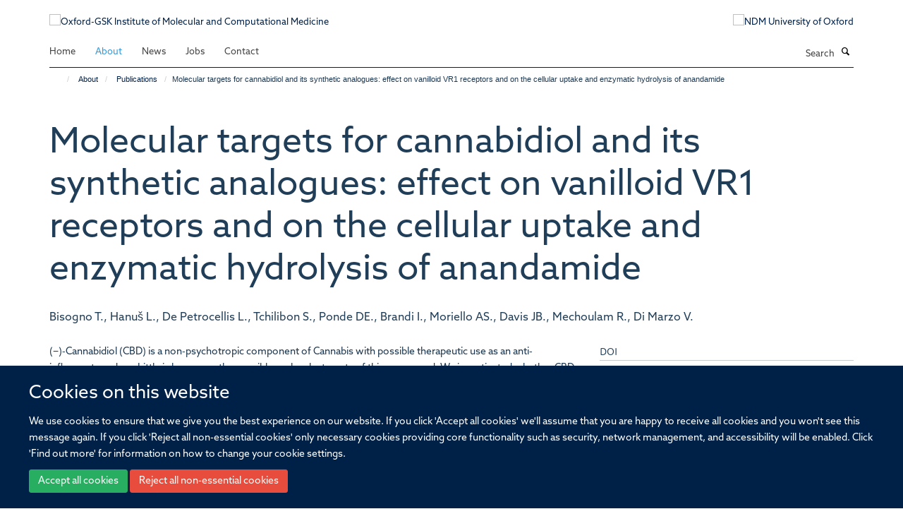

--- FILE ---
content_type: text/html;charset=utf-8
request_url: https://www.imcm.ox.ac.uk/about/publications/625239
body_size: 8294
content:
<!doctype html>
<html xmlns="http://www.w3.org/1999/xhtml" lang="en" xml:lang="en">

    <head><base href="https://www.imcm.ox.ac.uk/about/publications/625239/" />
        <meta charset="utf-8" />
        <meta name="viewport" content="width=device-width, initial-scale=1.0" />
        <meta name="apple-mobile-web-app-capable" content="yes" />
        <meta name="apple-mobile-web-app-title" content="Haiku" />
        
        <meta http-equiv="Content-Type" content="text/html; charset=utf-8" /><meta name="citation_title" content="Molecular targets for cannabidiol and its synthetic analogues: effect on vanilloid VR1 receptors and on the cellular uptake and enzymatic hydrolysis of anandamide" /><meta name="citation_author" content="Bisogno T." /><meta name="citation_author" content="Hanuš L." /><meta name="citation_author" content="De Petrocellis L." /><meta name="citation_author" content="Tchilibon S." /><meta name="citation_author" content="Ponde DE." /><meta name="citation_author" content="Brandi I." /><meta name="citation_author" content="Moriello AS." /><meta name="citation_author" content="Davis JB." /><meta name="citation_author" content="Mechoulam R." /><meta name="citation_author" content="Di Marzo V." /><meta name="citation_publication_date" content="2001/10/??" /><meta name="citation_journal_title" content="British Journal of Pharmacology" /><meta name="citation_volume" content="134" /><meta name="citation_firstpage" content="845" /><meta name="citation_lastpage" content="852" /><meta content="&#10;&#10;(−)‐Cannabidiol (CBD) is a non‐psychotropic component of Cannabis with possible therapeutic use as an anti‐inflammatory drug. Little is known on the possible molecular targets of this compound. We investigated whether CBD and some of its derivatives interact with vanilloid receptor type 1 (VR1), the receptor for capsaicin, or with proteins that inactivate the endogenous cannabinoid, anandamide (AEA).&#10;CBD and its enantiomer, (+)‐CBD, together with seven analogues, obtained by exchanging the C‐7 methyl group of CBD with a hydroxy‐methyl or a carboxyl function and/or the C‐5′ pentyl group with a di‐methyl‐heptyl (DMH) group, were tested on: (a) VR1‐mediated increase in cytosolic Ca2+ concentrations in cells over‐expressing human VR1; (b) [14C]‐AEA uptake by RBL‐2H3 cells, which is facilitated by a selective membrane transporter; and (c) [14C]‐AEA hydrolysis by rat brain membranes, which is catalysed by the fatty acid amide hydrolase.&#10;Both CBD and (+)‐CBD, but not the other analogues, stimulated VR1 with EC50=3.2 – 3.5 μM, and with a maximal effect similar in efficacy to that of capsaicin, i.e. 67 – 70% of the effect obtained with ionomycin (4 μM). CBD (10 μM) desensitized VR1 to the action of capsaicin. The effects of maximal doses of the two compounds were not additive.&#10;(+)‐5′‐DMH‐CBD and (+)‐7‐hydroxy‐5′‐DMH‐CBD inhibited [14C]‐AEA uptake (IC50=10.0 and 7.0 μM); the (−)‐enantiomers were slightly less active (IC50=14.0 and 12.5 μM). CBD and (+)‐CBD were also active (IC50=22.0 and 17.0 μM).&#10;CBD (IC50=27.5 μM), (+)‐CBD (IC50=63.5 μM) and (−)‐7‐hydroxy‐CBD (IC50=34 μM), but not the other analogues (IC50&gt;100 μM), weakly inhibited [14C]‐AEA hydrolysis.&#10;Only the (+)‐isomers exhibited high affinity for CB1 and/or CB2 cannabinoid receptors.&#10;These findings suggest that VR1 receptors, or increased levels of endogenous AEA, might mediate some of the pharmacological effects of CBD and its analogues. In view of the facile high yield synthesis, and the weak affinity for CB1 and CB2 receptors, (−)‐5′‐DMH‐CBD represents a valuable candidate for further investigation as inhibitor of AEA uptake and a possible new therapeutic agent.&#10;&#10;British Journal of Pharmacology (2001) 134, 845–852; doi:10.1038/sj.bjp.0704327" name="description" /><meta name="og:title" content="Molecular targets for cannabidiol and its synthetic analogues: effect on vanilloid VR1 receptors and on the cellular uptake and enzymatic hydrolysis of anandamide" /><meta name="og:description" content="&#10;&#10;(−)‐Cannabidiol (CBD) is a non‐psychotropic component of Cannabis with possible therapeutic use as an anti‐inflammatory drug. Little is known on the possible molecular targets of this compound. We investigated whether CBD and some of its derivatives interact with vanilloid receptor type 1 (VR1), the receptor for capsaicin, or with proteins that inactivate the endogenous cannabinoid, anandamide (AEA).&#10;CBD and its enantiomer, (+)‐CBD, together with seven analogues, obtained by exchanging the C‐7 methyl group of CBD with a hydroxy‐methyl or a carboxyl function and/or the C‐5′ pentyl group with a di‐methyl‐heptyl (DMH) group, were tested on: (a) VR1‐mediated increase in cytosolic Ca2+ concentrations in cells over‐expressing human VR1; (b) [14C]‐AEA uptake by RBL‐2H3 cells, which is facilitated by a selective membrane transporter; and (c) [14C]‐AEA hydrolysis by rat brain membranes, which is catalysed by the fatty acid amide hydrolase.&#10;Both CBD and (+)‐CBD, but not the other analogues, stimulated VR1 with EC50=3.2 – 3.5 μM, and with a maximal effect similar in efficacy to that of capsaicin, i.e. 67 – 70% of the effect obtained with ionomycin (4 μM). CBD (10 μM) desensitized VR1 to the action of capsaicin. The effects of maximal doses of the two compounds were not additive.&#10;(+)‐5′‐DMH‐CBD and (+)‐7‐hydroxy‐5′‐DMH‐CBD inhibited [14C]‐AEA uptake (IC50=10.0 and 7.0 μM); the (−)‐enantiomers were slightly less active (IC50=14.0 and 12.5 μM). CBD and (+)‐CBD were also active (IC50=22.0 and 17.0 μM).&#10;CBD (IC50=27.5 μM), (+)‐CBD (IC50=63.5 μM) and (−)‐7‐hydroxy‐CBD (IC50=34 μM), but not the other analogues (IC50&gt;100 μM), weakly inhibited [14C]‐AEA hydrolysis.&#10;Only the (+)‐isomers exhibited high affinity for CB1 and/or CB2 cannabinoid receptors.&#10;These findings suggest that VR1 receptors, or increased levels of endogenous AEA, might mediate some of the pharmacological effects of CBD and its analogues. In view of the facile high yield synthesis, and the weak affinity for CB1 and CB2 receptors, (−)‐5′‐DMH‐CBD represents a valuable candidate for further investigation as inhibitor of AEA uptake and a possible new therapeutic agent.&#10;&#10;British Journal of Pharmacology (2001) 134, 845–852; doi:10.1038/sj.bjp.0704327" /><meta name="og:url" content="https://www.imcm.ox.ac.uk/about/publications/625239" /><meta name="twitter:card" content="summary" /><meta name="twitter:title" content="Molecular targets for cannabidiol and its synthetic analogues: effect on vanilloid VR1 receptors and on the cellular uptake and enzymatic hydrolysis of anandamide" /><meta name="twitter:description" content="&#10;&#10;(−)‐Cannabidiol (CBD) is a non‐psychotropic component of Cannabis with possible therapeutic use as an anti‐inflammatory drug. Little is known on the possible molecular targets of this compound. We investigated whether CBD and some of its derivatives interact with vanilloid receptor type 1 (VR1), the receptor for capsaicin, or with proteins that inactivate the endogenous cannabinoid, anandamide (AEA).&#10;CBD and its enantiomer, (+)‐CBD, together with seven analogues, obtained by exchanging the C‐7 methyl group of CBD with a hydroxy‐methyl or a carboxyl function and/or the C‐5′ pentyl group with a di‐methyl‐heptyl (DMH) group, were tested on: (a) VR1‐mediated increase in cytosolic Ca2+ concentrations in cells over‐expressing human VR1; (b) [14C]‐AEA uptake by RBL‐2H3 cells, which is facilitated by a selective membrane transporter; and (c) [14C]‐AEA hydrolysis by rat brain membranes, which is catalysed by the fatty acid amide hydrolase.&#10;Both CBD and (+)‐CBD, but not the other analogues, stimulated VR1 with EC50=3.2 – 3.5 μM, and with a maximal effect similar in efficacy to that of capsaicin, i.e. 67 – 70% of the effect obtained with ionomycin (4 μM). CBD (10 μM) desensitized VR1 to the action of capsaicin. The effects of maximal doses of the two compounds were not additive.&#10;(+)‐5′‐DMH‐CBD and (+)‐7‐hydroxy‐5′‐DMH‐CBD inhibited [14C]‐AEA uptake (IC50=10.0 and 7.0 μM); the (−)‐enantiomers were slightly less active (IC50=14.0 and 12.5 μM). CBD and (+)‐CBD were also active (IC50=22.0 and 17.0 μM).&#10;CBD (IC50=27.5 μM), (+)‐CBD (IC50=63.5 μM) and (−)‐7‐hydroxy‐CBD (IC50=34 μM), but not the other analogues (IC50&gt;100 μM), weakly inhibited [14C]‐AEA hydrolysis.&#10;Only the (+)‐isomers exhibited high affinity for CB1 and/or CB2 cannabinoid receptors.&#10;These findings suggest that VR1 receptors, or increased levels of endogenous AEA, might mediate some of the pharmacological effects of CBD and its analogues. In view of the facile high yield synthesis, and the weak affinity for CB1 and CB2 receptors, (−)‐5′‐DMH‐CBD represents a valuable candidate for further investigation as inhibitor of AEA uptake and a possible new therapeutic agent.&#10;&#10;British Journal of Pharmacology (2001) 134, 845–852; doi:10.1038/sj.bjp.0704327" /><meta name="generator" content="Plone - http://plone.org" /><meta itemprop="url" content="https://www.imcm.ox.ac.uk/about/publications/625239" /><meta name="google-site-verification" content="GxXhnkJ5WURcNlF7T3WxOZDbVisDAm-f3OZkKjCNIZQ" /><title>Molecular targets for cannabidiol and its synthetic analogues: effect on vanilloid VR1 receptors and on the cellular uptake and enzymatic hydrolysis of anandamide — Oxford-GSK Institute of Molecular and Computational Medicine</title>
        
        
        
        
        
    <link rel="stylesheet" type="text/css" media="screen" href="https://www.imcm.ox.ac.uk/portal_css/Turnkey%20Theme/resourcecollective.cookielawcookielaw-cachekey-28eb993fd92bdb59aa1f5759b8d2a067.css" /><link rel="stylesheet" type="text/css" href="https://www.imcm.ox.ac.uk/portal_css/Turnkey%20Theme/themebootstrapcssselect2-cachekey-764badd119d33acc3825b01a9e44b605.css" /><link rel="stylesheet" type="text/css" href="https://www.imcm.ox.ac.uk/portal_css/Turnkey%20Theme/themebootstrapcssmagnific.popup-cachekey-7957de18a66debc4f136934710758bcd.css" /><link rel="stylesheet" type="text/css" media="screen" href="https://www.imcm.ox.ac.uk/portal_css/Turnkey%20Theme/resourcecollective.covercsscover-cachekey-22b4f2b3336677c31c551c78ab247da3.css" /><link rel="stylesheet" type="text/css" media="screen" href="https://www.imcm.ox.ac.uk/portal_css/Turnkey%20Theme/resourcehaiku.coveroverlays-cachekey-375057018d2c23d4c8027ba9c556ff02.css" /><link rel="stylesheet" type="text/css" href="https://www.imcm.ox.ac.uk/portal_css/Turnkey%20Theme/resourcehaiku.coverhaiku.chooser-cachekey-28b925a8d1ffd5e56d8d3076785fb1c9.css" /><link rel="stylesheet" type="text/css" href="https://www.imcm.ox.ac.uk/portal_css/Turnkey%20Theme/resourcehaiku.widgets.imagehaiku.image.widget-cachekey-af49ca2c1bf3f409084506e081fbe9e2.css" /><link rel="stylesheet" type="text/css" media="screen" href="https://www.imcm.ox.ac.uk/++resource++haiku.core.vendor/prism.min.css" /><link rel="stylesheet" href="https://use.typekit.net/ves1zfi.css" /><link rel="canonical" href="https://www.imcm.ox.ac.uk/about/publications/625239" /><link rel="search" href="https://www.imcm.ox.ac.uk/@@search" title="Search this site" /><link rel="shortcut icon" type="image/x-icon" href="https://www.imcm.ox.ac.uk/images/site-logos/favicon_16x16?v=f0f80158-f1fb-11f0-be51-c7bc867cde1e" /><link rel="apple-touch-icon" href="https://www.imcm.ox.ac.uk/images/site-logos/favicon_apple?v=f0f80159-f1fb-11f0-be51-c7bc867cde1e" /><script type="text/javascript" src="https://www.imcm.ox.ac.uk/portal_javascripts/Turnkey%20Theme/resourcecollective.cookielawcookielaw_disabler-cachekey-56db11a9d81c71bc82c1e41a7010679c.js"></script><script type="text/javascript" src="https://www.imcm.ox.ac.uk/portal_javascripts/Turnkey%20Theme/themebootstrapjsvendorrespond-cachekey-7595c18cae2df997ec5b83d36f37aeb1.js"></script><script type="text/javascript" src="https://www.imcm.ox.ac.uk/portal_javascripts/Turnkey%20Theme/++theme++bootstrap/js/vendor/bootstrap.js"></script><script type="text/javascript" src="https://www.imcm.ox.ac.uk/portal_javascripts/Turnkey%20Theme/themebootstrapjspluginsvendorjquery.trunk8-cachekey-766f0e3b4d560bb7bffc87ebfc17b05c.js"></script><script type="text/javascript" src="https://www.imcm.ox.ac.uk/portal_javascripts/Turnkey%20Theme/plone_javascript_variables-cachekey-7579fd25f847210f7617c030092058e4.js"></script><script type="text/javascript" src="https://www.imcm.ox.ac.uk/portal_javascripts/Turnkey%20Theme/resourceplone.app.jquerytools-cachekey-14000e1693f4e4f39f743114ecffae16.js"></script><script type="text/javascript" src="https://www.imcm.ox.ac.uk/portal_javascripts/Turnkey%20Theme/mark_special_links-cachekey-3d293701d27ebce32f7d2c805fa77214.js"></script><script type="text/javascript" src="https://www.imcm.ox.ac.uk/portal_javascripts/Turnkey%20Theme/modernizr-cachekey-0176914b9e62c3f1150b8a179f27f810.js"></script><script type="text/javascript" src="https://www.imcm.ox.ac.uk/portal_javascripts/Turnkey%20Theme/resourceplone.app.discussion.javascriptscomments-cachekey-6c6d27e7913e47f814ad1aa6bfc1221a.js"></script><script type="text/javascript" src="https://www.imcm.ox.ac.uk/portal_javascripts/Turnkey%20Theme/themebootstrapjspluginsvendorselect2-cachekey-048048812628d388035422f737168f96.js"></script><script type="text/javascript" src="https://www.imcm.ox.ac.uk/portal_javascripts/Turnkey%20Theme/++theme++bootstrap/js/plugins/vendor/jquery.html5-placeholder-shim.js"></script><script type="text/javascript" src="https://www.imcm.ox.ac.uk/portal_javascripts/Turnkey%20Theme/++theme++bootstrap/js/vendor/hammer.js"></script><script type="text/javascript" src="https://www.imcm.ox.ac.uk/portal_javascripts/Turnkey%20Theme/themebootstrapjspluginshaikujquery.navigation-portlets-cachekey-e9986cd011786f4d6fcdf228e0ab97a5.js"></script><script type="text/javascript" src="https://www.imcm.ox.ac.uk/portal_javascripts/Turnkey%20Theme/themebootstrapjspluginsvendormasonry-cachekey-b4ff4a9ba9f5726e568044b4edbfb866.js"></script><script type="text/javascript" src="https://www.imcm.ox.ac.uk/portal_javascripts/Turnkey%20Theme/themebootstrapjspluginsvendorimagesloaded-cachekey-fcab5c4b78b2981999e1ff1bc28bb49f.js"></script><script type="text/javascript" src="https://www.imcm.ox.ac.uk/portal_javascripts/Turnkey%20Theme/++theme++bootstrap/js/plugins/vendor/jquery.lazysizes.js"></script><script type="text/javascript" src="https://www.imcm.ox.ac.uk/portal_javascripts/Turnkey%20Theme/++theme++bootstrap/js/plugins/vendor/jquery.magnific.popup.js"></script><script type="text/javascript" src="https://www.imcm.ox.ac.uk/portal_javascripts/Turnkey%20Theme/themebootstrapjspluginsvendorjquery.toc-cachekey-c06871ff3a0f578cb6dd63504fed3a5f.js"></script><script type="text/javascript" src="https://www.imcm.ox.ac.uk/portal_javascripts/Turnkey%20Theme/++theme++bootstrap/js/turnkey-various.js"></script><script type="text/javascript" src="https://www.imcm.ox.ac.uk/portal_javascripts/Turnkey%20Theme/resourcecollective.coverjsmain-cachekey-b0df77d7face57a4de34b1958a86f50f.js"></script><script type="text/javascript" src="https://www.imcm.ox.ac.uk/portal_javascripts/Turnkey%20Theme/resourcehaiku.mmenu.jsjquery.mmenu.all.min-cachekey-2e31a378c2704ea3b1edbb48a2c528ce.js"></script><script type="text/javascript" src="https://www.imcm.ox.ac.uk/portal_javascripts/Turnkey%20Theme/resourcecollective.cookielawcookielaw_banner-cachekey-b51f9e95750130ec7df9988f6a17e230.js"></script><script type="text/javascript">
        jQuery(function($){
            if (typeof($.datepicker) != "undefined"){
              $.datepicker.setDefaults(
                jQuery.extend($.datepicker.regional[''],
                {dateFormat: 'mm/dd/yy'}));
            }
        });
        </script><script async="" src="https://www.googletagmanager.com/gtag/js?id=G-4RN2F3D43W"></script><script>
  window.dataLayer = window.dataLayer || [];
  function gtag(){dataLayer.push(arguments);}
  gtag('js', new Date());

  gtag('config', 'G-4RN2F3D43W');
  gtag('config', 'G-096LTVP3EF');
</script><script async="" src="https://www.googletagmanager.com/gtag/js?id=G-3H1PDVY12X"></script><script>
window.dataLayer = window.dataLayer || [];
function gtag(){dataLayer.push(arguments);}
gtag('js', new Date());
gtag('config', 'G-3H1PDVY12X');
</script>
    <link href="https://www.imcm.ox.ac.uk/++theme++sublime-oxy-blue/screen.css" rel="stylesheet" />
  
    <link href="https://www.imcm.ox.ac.uk/++theme++sublime-oxy-blue/style.css" rel="stylesheet" />
  <style type="text/css" class="extra-css" id="global-extra-css">@import url("https://tools.ndm.ox.ac.uk/haiku_css/general.css");


/* --------------------------------------------- */
/* FONTS */
/* --------------------------------------------- */


 body {
    font-family: "azo-sans-web", arial, sans-serif;
    }


h1, h2, h3,  h4,  h5,  h6,  #sub-head1,  #sub-head2, .rich-text h1, .rich-text h2, .rich-text h3, .rich-text h4, .rich-text h5, .rich-text h6, 
#site-header .nav li a, #site-parent__header .nav li a {
    font-family: "azo-sans-web", arial, sans-serif;
	text-transform: none;
	font-weight: 100;
}

.page-header h1 {
    padding: 30px 0 15px 0;
}

/* fonts end */

/* --------------------------------------------- */
/* HEADER */
/* --------------------------------------------- */

/* remove haiku forcing logo heights to 100px */
#primary-logo img, .logo-secondary, .logo-footer {
    max-height: none;
}
/* header end */

/* --------------------------------------------- */
/* HOMEPAGE */
/* --------------------------------------------- */

/* resolve first and last item appearing taller than middle items - specific to this news tile on homepage only */
div#b2bafc27-38fa-47f2-9558-3696cc78d3ee ul.list-horizontal li.media:last-child {
    margin: 0.61538rem 0.61538rem 0.61538rem 0.61538rem;
    padding: 0.61538rem 0.61538rem 0.61538rem 0.61538rem;
}

div#b2bafc27-38fa-47f2-9558-3696cc78d3ee ul.list-horizontal li.media:first-child {
    margin: 0.61538rem 0.61538rem 0.61538rem 0.61538rem;
    padding: 0.61538rem 0.61538rem 0.61538rem 0.61538rem;
}

/* homepage end */





    
    
}*/</style></head>

    <body class="template-view portaltype-publication site-Plone section-about subsection-publications subsection-publications-625239 userrole-anonymous no-toolbar mount-039" dir="ltr"><div id="cookienotification">

    <div class="container">
    
        <div class="row">
        
            <div class="col-md-12">
                <h2>
                    Cookies on this website
                </h2>
                
            </div>
        
            <div class="col-md-12">
                <p>
                    We use cookies to ensure that we give you the best experience on our website. If you click 'Accept all cookies' we'll assume that you are happy to receive all cookies and you won't see this message again. If you click 'Reject all non-essential cookies' only necessary cookies providing core functionality such as security, network management, and accessibility will be enabled. Click 'Find out more' for information on how to change your cookie settings.
                </p>
                
            </div>
    
            <div class="col-md-12">
                <a class="btn btn-success cookie-continue" href="https://www.imcm.ox.ac.uk/@@enable-cookies?&amp;came_from=https://www.imcm.ox.ac.uk/about/publications/625239">Accept all cookies</a>
                <a class="btn btn-danger cookie-disable" href="https://www.imcm.ox.ac.uk/@@disable-cookies?came_from=https://www.imcm.ox.ac.uk/about/publications/625239">Reject all non-essential cookies</a>
                
            </div> 
            
        </div>
    
    </div>
     
</div><div id="site-wrapper" class="container-fluid">

            <div class="modal fade" id="modal" tabindex="-1" role="dialog" aria-hidden="true"></div>

            

            

            <div id="site-header" class="container">

                <div id="site-status"></div>

                

                <header class="row">
                    <div class="col-xs-10 col-sm-6">
                        <a id="primary-logo" title="Oxford-GSK Institute of Molecular and Computational Medicine" href="https://www.imcm.ox.ac.uk"><img src="https://www.imcm.ox.ac.uk/images/site-logos/imcm-logo" alt="Oxford-GSK Institute of Molecular and Computational Medicine" /></a>
                    </div>
                    <div class="col-sm-6 hidden-xs">
                        <div class="heading-spaced">
                            <div id="site__secondary-logo">
                                
        <a href="http://www.ox.ac.uk" title="NDM University of Oxford" target="_blank" rel="noopener"><img src="https://www.imcm.ox.ac.uk/images/site-logos/oxford-logo" alt="NDM University of Oxford" class="img-responsive logo-secondary" /></a>
    
                            </div>
                            <div id="site-actions">

        <ul class="list-unstyled list-inline text-right">
    
            
    
            
                
                    <li id="siteaction-sitemap">
                        <a href="https://www.imcm.ox.ac.uk/sitemap" title="" accesskey="3">Site Map</a>
                    </li>
                
            
            
                
                    <li id="siteaction-accessibility">
                        <a href="https://www.imcm.ox.ac.uk/accessibility" title="" accesskey="0">Accessibility</a>
                    </li>
                
            
            
                
                    <li id="siteaction-contact">
                        <a href="https://www.imcm.ox.ac.uk/contact-info" title="" accesskey="9">Contact</a>
                    </li>
                
            
            
                
                    <li id="siteaction-cookie-policy">
                        <a href="https://www.imcm.ox.ac.uk/cookies" title="" accesskey="">Cookies</a>
                    </li>
                
            
            
                
                    <li id="siteaction-contact-us">
                        <a href="https://www.imcm.ox.ac.uk/about-us/contact-us" title="" accesskey="">Contact us</a>
                    </li>
                
            
            
                
                    <li id="siteaction-login">
                        <a href="https://www.imcm.ox.ac.uk/Shibboleth.sso/Login?target=https://www.imcm.ox.ac.uk/shibboleth_loggedin?came_from=https://www.imcm.ox.ac.uk/about/publications/625239" title="" accesskey="">Log in</a>
                    </li>
                
            
    
        </ul>
    </div>
                        </div>
                    </div>
                    <div class="col-xs-2 visible-xs">
                        <a href="#mmenu" role="button" class="btn btn-default" aria-label="Toggle menu">
                            <i class="glyphicon glyphicon-menu"></i>
                        </a>
                    </div>
                </header>

                <nav role="navigation">
                    <div class="row">
                        <div class="col-sm-10">
                            <div id="site-bar" class="collapse navbar-collapse">

	    <ul class="nav navbar-nav">

            

	            <li class="dropdown" id="portaltab-index_html">
	                <a href="https://www.imcm.ox.ac.uk" title="" data-toggle="">Home</a>
                    
	            </li>

            
            

	            <li class="dropdown active" id="portaltab-about">
	                <a href="https://www.imcm.ox.ac.uk/about" title="" data-toggle="" data-hover="dropdown">About</a>
                    <ul class="dropdown-menu" role="menu">
                        
                            <li>
                                <a href="https://www.imcm.ox.ac.uk/about/welcome" title="">About</a>
                            </li>
                        
                        
                            <li>
                                <a href="https://www.imcm.ox.ac.uk/about/team" title="">IMCM Team</a>
                            </li>
                        
                    </ul>
	            </li>

            
            

	            <li class="dropdown" id="portaltab-news">
	                <a href="https://www.imcm.ox.ac.uk/news" title="" data-toggle="">News</a>
                    
	            </li>

            
            

	            <li class="dropdown" id="portaltab-jobs-new">
	                <a href="https://www.imcm.ox.ac.uk/jobs-new" title="" data-toggle="">Jobs</a>
                    
	            </li>

            
            

	            <li class="dropdown" id="portaltab-contact">
	                <a href="https://www.imcm.ox.ac.uk/contact" title="" data-toggle="">Contact</a>
                    
	            </li>

            

            

	    </ul>

    </div>
                        </div>
                        <div class="col-sm-2">
                            <form action="https://www.imcm.ox.ac.uk/@@search" id="site-search" class="form-inline" role="form">
                                <div class="input-group">
                                    <label class="sr-only" for="SearchableText">Search</label>
                                    <input type="text" class="form-control" name="SearchableText" id="SearchableText" placeholder="Search" />
                                    <span class="input-group-btn">
                                        <button class="btn" type="submit" aria-label="Search"><i class="glyphicon-search"></i></button>
                                    </span>
                                </div>
                            </form>
                        </div>
                    </div>
                </nav>

                <div class="container">
                    <div class="row">
                        <div class="col-md-12">
                            <ol class="breadcrumb" id="site-breadcrumbs"><li><a title="Home" href="https://www.imcm.ox.ac.uk"><span class="glyphicon glyphicon-home"></span></a></li><li><a href="https://www.imcm.ox.ac.uk/about">About</a></li><li><a href="https://www.imcm.ox.ac.uk/about/publications">Publications</a></li><li class="active">Molecular targets for cannabidiol and its synthetic analogues: effect on vanilloid VR1 receptors and on the cellular uptake and enzymatic hydrolysis of anandamide</li></ol>
                        </div>
                    </div>
                </div>

            </div>

            <div id="content" class="container ">

                            

                            

            

        <div itemscope="" itemtype="http://schema.org/Thing">

            <meta itemprop="url" content="https://www.imcm.ox.ac.uk/about/publications/625239" />

            
                <div id="above-page-header">
    

</div>
            

            
                
                
                    
                        <div class="page-header">
                            <div class="row">
                                    
                                <div class="col-xs-12 col-sm-12">
                                    
                                    
                                        <h1>
                                            <span itemprop="name">Molecular targets for cannabidiol and its synthetic analogues: effect on vanilloid VR1 receptors and on the cellular uptake and enzymatic hydrolysis of anandamide</span>
                                            <small>
                                                
                                            </small>
                                        </h1>
                                    
                                    
                                    
                    <div id="below-page-title">
</div>
                    <h5 style="margin:10px 0">Bisogno T., Hanuš L., De Petrocellis L., Tchilibon S., Ponde DE., Brandi I., Moriello AS., Davis JB., Mechoulam R., Di Marzo V.</h5>
                
                                    
                                </div>
                                    
                                
                                            
                            </div>
                        </div>
                    
                    
                    
                    
                 
            

            
                <div id="below-page-header"></div>
            

            
                <div id="above-page-content"></div>
            

            
                <div class="row">
        
                    <div id="site-content" class="col-sm-8">

                        

                            
                                
                            

                            
                                
                            

                            
                                
                                    
                                
                            
            
                            <div class="row">
                                <div id="site-content-body" class="col-sm-12">
            
                                    
                
                    
                    
                    <div class="row">
                        <div class="col-sm-4">
                            
                        </div>
                        <div class="col-sm-12">
                           <p style="margin-top:0">

(−)‐Cannabidiol (CBD) is a non‐psychotropic component of Cannabis with possible therapeutic use as an anti‐inflammatory drug. Little is known on the possible molecular targets of this compound. We investigated whether CBD and some of its derivatives interact with vanilloid receptor type 1 (VR1), the receptor for capsaicin, or with proteins that inactivate the endogenous cannabinoid, anandamide (AEA).
CBD and its enantiomer, (+)‐CBD, together with seven analogues, obtained by exchanging the C‐7 methyl group of CBD with a hydroxy‐methyl or a carboxyl function and/or the C‐5′ pentyl group with a di‐methyl‐heptyl (DMH) group, were tested on: (a) VR1‐mediated increase in cytosolic Ca2+ concentrations in cells over‐expressing human VR1; (b) [14C]‐AEA uptake by RBL‐2H3 cells, which is facilitated by a selective membrane transporter; and (c) [14C]‐AEA hydrolysis by rat brain membranes, which is catalysed by the fatty acid amide hydrolase.
Both CBD and (+)‐CBD, but not the other analogues, stimulated VR1 with EC50=3.2 – 3.5 μM, and with a maximal effect similar in efficacy to that of capsaicin, i.e. 67 – 70% of the effect obtained with ionomycin (4 μM). CBD (10 μM) desensitized VR1 to the action of capsaicin. The effects of maximal doses of the two compounds were not additive.
(+)‐5′‐DMH‐CBD and (+)‐7‐hydroxy‐5′‐DMH‐CBD inhibited [14C]‐AEA uptake (IC50=10.0 and 7.0 μM); the (−)‐enantiomers were slightly less active (IC50=14.0 and 12.5 μM). CBD and (+)‐CBD were also active (IC50=22.0 and 17.0 μM).
CBD (IC50=27.5 μM), (+)‐CBD (IC50=63.5 μM) and (−)‐7‐hydroxy‐CBD (IC50=34 μM), but not the other analogues (IC50&gt;100 μM), weakly inhibited [14C]‐AEA hydrolysis.
Only the (+)‐isomers exhibited high affinity for CB1 and/or CB2 cannabinoid receptors.
These findings suggest that VR1 receptors, or increased levels of endogenous AEA, might mediate some of the pharmacological effects of CBD and its analogues. In view of the facile high yield synthesis, and the weak affinity for CB1 and CB2 receptors, (−)‐5′‐DMH‐CBD represents a valuable candidate for further investigation as inhibitor of AEA uptake and a possible new therapeutic agent.

British Journal of Pharmacology (2001) 134, 845–852; doi:10.1038/sj.bjp.0704327</p>
                        </div>
                    </div>
                
                                    
                                </div>
            
                                
            
                            </div>
            
                            
                    <p>
                        
                        <a role="button" title="Original publication" class="btn btn-default" target="_blank" rel="noopener" href="http://doi.org/10.1038/sj.bjp.0704327">Original publication</a>
                        
                    </p>

                    
                
                        
        
                    </div>
        
                    <div class="site-sidebar col-sm-4">
        
                        <div id="aside-page-content"></div>
              
                        

                    
                        <h5 class="publication-lead">DOI</h5>
                        <p>
                            <a href="http://doi.org/10.1038/sj.bjp.0704327" target="_blank" rel="noopener">10.1038/sj.bjp.0704327</a>
                        </p>
                    

                    
                        <h5 class="publication-lead">Type</h5>
                        <p>Journal article</p>
                    

                    
                        <h5 class="publication-lead">Journal</h5>
                        <p>British Journal of Pharmacology</p>
                    

                    

                    

                    
                        <h5 class="publication-lead">Publisher</h5>
                        <p>Wiley</p>
                    

                    
                        <h5 class="publication-lead">Publication Date</h5>
                        <p>10/2001</p>
                    

                    
                        <h5 class="publication-lead">Volume</h5>
                        <p>134</p>
                    

                    
                        <h5 class="publication-lead">Pages</h5>
                        <p>
                            845
                            -
                            852
                        </p>
                    

                    

                    

                    

                
        
                    </div>
        
                </div>
            

            
                <div id="below-page-content"></div>
            
            
        </div>

    

        
                        </div>

            <footer id="site-footer" class="container" itemscope="" itemtype="http://schema.org/WPFooter">
        <hr />
        





    <div class="row" style="margin-bottom:20px">

        <div class="col-md-4">
            
                <a id="footer-logo" target="_blank" rel="noopener" href="https://www.gsk.com/en-gb" title="">
                    <img src="https://www.imcm.ox.ac.uk/images/site-logos/gsk-signal" alt="" class="img-responsive logo-footer" />
                </a>
            
        </div>

        <div class="col-md-8">
            
                <div id="site-copyright">
                    ©
                    2026
                    Oxford-GSK Institute of Molecular and Computational Medicine, University of Oxford, Old Road Campus, Oxford, OX3 7BN
                </div>
            
            
                <ul id="footer-nav" class="list-inline">
                    
                        <li>
                            <a href=" /sitemap" rel="noopener">Sitemap </a>
                        </li>
                    
                    
                        <li>
                            <a href=" /cookie-statement" rel="noopener">Cookies </a>
                        </li>
                    
                    
                        <li>
                            <a href=" http://www.ox.ac.uk/legal" target="_blank" rel="noopener">Copyright </a>
                        </li>
                    
                    
                        <li>
                            <a href=" /accessibility-statement" rel="noopener">Accessibility </a>
                        </li>
                    
                    
                        <li>
                            <a href=" /privacy-policy" rel="noopener">Privacy Policy </a>
                        </li>
                    
                    
                        <li>
                            <a href=" https://compliance.admin.ox.ac.uk/submit-foi" target="_blank" rel="noopener">Freedom of Information </a>
                        </li>
                    
                    
                        <li>
                            <a href=" https://unioxfordnexus.sharepoint.com/sites/WHGU-InstituteofMolecularandComputationalMedicine" target="_blank" rel="noopener">Intranet </a>
                        </li>
                    
                </ul>
            
        </div>
    </div>





    <div id="site-actions-footer" class="visible-xs-block" style="margin:20px 0">

        <ul class="list-unstyled list-inline text-center">

            
                
                    <li id="siteaction-sitemap">
                        <a href="https://www.imcm.ox.ac.uk/sitemap" title="Site Map" accesskey="3">Site Map</a>
                    </li>
                
            
            
                
                    <li id="siteaction-accessibility">
                        <a href="https://www.imcm.ox.ac.uk/accessibility" title="Accessibility" accesskey="0">Accessibility</a>
                    </li>
                
            
            
                
                    <li id="siteaction-contact">
                        <a href="https://www.imcm.ox.ac.uk/contact-info" title="Contact" accesskey="9">Contact</a>
                    </li>
                
            
            
                
                    <li id="siteaction-cookie-policy">
                        <a href="https://www.imcm.ox.ac.uk/cookies" title="Cookies" accesskey="">Cookies</a>
                    </li>
                
            
            
                
                    <li id="siteaction-contact-us">
                        <a href="https://www.imcm.ox.ac.uk/about-us/contact-us" title="Contact us" accesskey="">Contact us</a>
                    </li>
                
            
            
                
                    <li id="siteaction-login">
                        <a href="https://www.imcm.ox.ac.uk/Shibboleth.sso/Login?target=https://www.imcm.ox.ac.uk/shibboleth_loggedin?came_from=https://www.imcm.ox.ac.uk/about/publications/625239" title="Log in" accesskey="">Log in</a>
                    </li>
                
            

        </ul>
    </div>









    </footer>

        </div><div id="haiku-mmenu">

            <nav id="mmenu" data-counters="true" data-searchfield="true" data-title="Menu" data-search="true">
                <ul>
                    <li>


    <a href="https://www.imcm.ox.ac.uk/front-page" class="state-published" title="Welcome to the Home Page of the Oxford -GSK Institute of Molecular and Computational Medicine. This site introduces the IMCM. Discover our innovative approach, research areas, ambitions and the team making it all happen. Formed in 2022, and fully recruited by Q3 2023, the Institute is already making significant progress in its work.">
        <span>Home</span>
    </a>

</li>
<li>


    <a href="https://www.imcm.ox.ac.uk/about" class="state-published" title="About the Institute of Molecular and Computational Medicine, our team members and publications.">
        <span>About</span>
    </a>

<ul>
<li>


    <a href="https://www.imcm.ox.ac.uk/about/team" class="state-published" title="Meet the Team working in the Oxford GSK Institute of Molecular and Computational Medicine">
        <span>Team</span>
    </a>

</li>
<li>


    <a href="https://www.imcm.ox.ac.uk/about/welcome" class="state-published" title="">
        <span>About</span>
    </a>

</li>
<li>


    <a href="https://www.imcm.ox.ac.uk/about/imcm-publications" class="state-published" title="">
        <span>IMCM Publications</span>
    </a>

</li>
<li>


    <a href="https://www.imcm.ox.ac.uk/about/imcm-publications-1" class="state-published" title="">
        <span>IMCM Publications</span>
    </a>

</li>

</ul>
</li>
<li>


    <a href="https://www.imcm.ox.ac.uk/news" class="state-published" title="News at the Oxford-GSK Institute of Molecular and Computational Medicine">
        <span>News</span>
    </a>

</li>
<li>


    <a href="https://www.imcm.ox.ac.uk/jobs-new" class="state-published" title="The Oxford-GSK Institute of Molecular and Computational Medicine is a brilliant place to work, with inspiring colleagues, cross cutting technologies and collaborations. &#13;&#10;Other vacancies in NDM can be found at www.ndm.ox.ac.uk/jobs">
        <span>Jobs</span>
    </a>

</li>
<li>


    <a href="https://www.imcm.ox.ac.uk/contact" class="state-published" title="Contact us at the Institute of Molecular and Computational Medicine">
        <span>Contact</span>
    </a>

</li>

                </ul>
            </nav>

            <script type="text/javascript">
                $(document).ready(function() {
                    var menu = $("#mmenu");
                    menu.mmenu({
                        navbar: {title: menu.data("title")},
                        counters: menu.data("counters"),
                        searchfield: menu.data("search") ? {"resultsPanel": true} : {},
                        navbars: menu.data("search") ? {"content": ["searchfield"]} : {}
                    });
                    // fix for bootstrap modals
                    // http://stackoverflow.com/questions/35038146/bootstrap-modal-and-mmenu-menu-clashing
                    $(".mm-slideout").css("z-index", "auto");
                });
            </script>

         </div>

        <meta name="google-site-verification" content="GxXhnkJ5WURcNlF7T3WxOZDbVisDAm-f3OZkKjCNIZQ" />

    
        <script type="text/javascript">$(document).ready(function(){
    console.log('ready');
    $.getScript('https://tools.ndm.ox.ac.uk/haiku_js/general.js', function(data) {
        console.log('got general.js');
    });
});</script>
    
    
      <script type="text/javascript" src="https://www.imcm.ox.ac.uk/++resource++haiku.core.vendor/prism.min.js"></script>
    
  

    <script type="text/javascript">
        function deleteAllCookies() {
            var cookies = document.cookie.split("; ");
            for (var c = 0; c < cookies.length; c++) {
                if (!HAIKU_ALLOWED_COOKIES.some(v => cookies[c].includes(v))) {
                    var d = window.location.hostname.split(".");
                    while (d.length > 0) {    
                        var cookieBase1 = encodeURIComponent(cookies[c].split(";")[0].split("=")[0]) + '=; expires=Thu, 01-Jan-1970 00:00:01 GMT; domain=' + d.join('.') + '; path=';
                        var cookieBase2 = encodeURIComponent(cookies[c].split(";")[0].split("=")[0]) + '=; expires=Thu, 01-Jan-1970 00:00:01 GMT; domain=.' + d.join('.') + '; path=';
                        var p = location.pathname.split('/');
                        document.cookie = cookieBase1 + '/';
                        document.cookie = cookieBase2 + '/';
                        while (p.length > 0) {
                            document.cookie = cookieBase1 + p.join('/');
                            document.cookie = cookieBase2 + p.join('/');
                            p.pop();
                        };
                        d.shift();
                    }
                }
            }
        };
        if (!(document.cookie.includes('haiku_cookies_enabled'))) {
            deleteAllCookies();
        }
    </script>
    
</body>

</html>